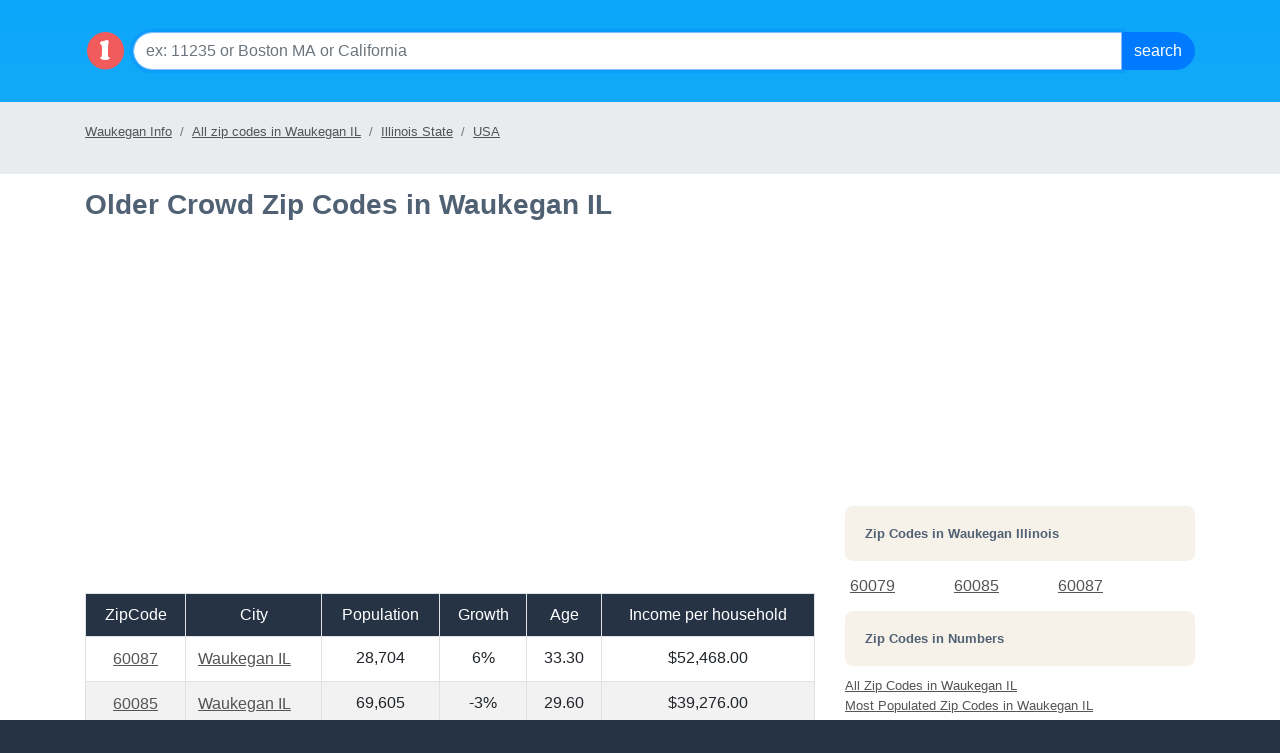

--- FILE ---
content_type: text/html; charset=utf-8
request_url: https://localistica.com/usa/il/waukegan/zipcodes/older-crowd-zipcodes/
body_size: 12157
content:


<!DOCTYPE HTML PUBLIC "-//W3C//DTD HTML 4.0 Transitional//EN">
<html>
<head>
    <title>
        Older Crowd Zip Codes in Waukegan IL (IL) | Localistica.com</title>
    <meta name="keywords" content="older crowd zip codes in waukegan il,il, illinois ,population, esitmated population, census, growth, all zip codes, area codes, time zones, counties, metro areas, male ratio, female ratio, income by state, households, localistica.com"></meta>
    <meta name="description" content="Information for Illinois state - population, growth, income, time zone, area codes on localistica.com"></meta>

    <link rel="shotrcut icon" type="image/ico" href="http://localistica.com/favicon.ico">
    
    <meta charset="utf-8">
    <meta http-equiv="X-UA-Compatible" content="IE=edge">
     <meta name="viewport" content="width=device-width, initial-scale=1, shrink-to-fit=no">
<!--    <link rel="stylesheet" href="https://maxcdn.bootstrapcdn.com/bootstrap/3.3.7/css/bootstrap.min.css" integrity="sha384-BVYiiSIFeK1dGmJRAkycuHAHRg32OmUcww7on3RYdg4Va+PmSTsz/K68vbdEjh4u" crossorigin="anonymous">-->
<link rel="stylesheet" href="https://cdn.jsdelivr.net/npm/bootstrap@4.6.2/dist/css/bootstrap.min.css" integrity="sha384-xOolHFLEh07PJGoPkLv1IbcEPTNtaed2xpHsD9ESMhqIYd0nLMwNLD69Npy4HI+N" crossorigin="anonymous">
    <!--[if lt IE 9]>
    <script src="https://oss.maxcdn.com/html5shiv/3.7.3/html5shiv.min.js"></script>
    <script src="https://oss.maxcdn.com/respond/1.4.2/respond.min.js"></script>
    <![endif]-->
    <script src="https://ajax.googleapis.com/ajax/libs/jquery/1.12.4/jquery.min.js"></script>
    <link rel="stylesheet" href="https://localistica.com//styles/home.css?ver=10262023v1"/>
    <link rel="shotrcut icon" type="image/ico" href="https://localistica.com/favicon.ico">

</head>
<body>
    
    <form name="frmAF" method="post" id="frmAF">
<div class="aspNetHidden">
<input type="hidden" name="__VIEWSTATE" id="__VIEWSTATE" value="097u9zIYCpD/kvCadTA9IEvL0kWE8jRzr3jxKMdGHqA6+CzGDAiAAHfAaLGjEIrpKwT0SbFcYI+EOoJy+GZSeykzFitwrgX4OfJLEc0+w1HLfgYgq0NZZ/9Z6sGYz0Z3yJINmP/FuW1cFhGOivCxKE16Eug7yEdpxdnwaceLR2JoAsVRvWM5IWeWWQo1anzuCE6zZRg6Pj7+ThtgFtrUtWEEH0Ny1c5VJ1Xwyo/J/yc1f+0PAayplBVjv1N1dz878RprJ5/8S77cgO7OaIdfvMW4cTblHezPOxI7u0CfED4qOkRQq0A8oQ4qVrCdNCSKiOk1RLhd2U2+zYZ4x3fzF28746KspEXj9fUBSjsVLXHIIkZO57+yWO31stlRZXxUZoGpHzuC6nvL1M2L+33CDf1vKqwrG1jVCa8HvYsckRpabvEUtGPZpsyn/ic17KbcoFPTYl2clS3IB0rg1zU/8FQu4SJKkABzhTJgIjTvW/6g+ccb/oEwDvfHzif9xeKbLKt8CtccHR9MNGD60E0ZCsL/VdOxGFqwmgK6qWGumXSrD0vDVhZyIkLKob7HA4EUq96ZJK8dH3YLwP2dqX+eoEnxGHBBZp016pl9BYqfNfvXGCbWGZH9TKQCuf6GNFl5EErO9Tgwy7RUMxE0tOqOTl0dye+oSEUI8Uh21Z8R58U89maOdt7Q2dkMmPWhvmm/BNFQOc1NLs51nEp0sUXhU2G0AilnNY6bX4UZ3EduMNesS5s2rkMyvsuCSbRXJwCs+ksWxqXCJVPIJWzBA3QPqcpsTeAGFA/PfcRea1uf2sONPQe1NMyzzJIMRdhGIlBQiPl/vbJmw6FDCR4tU/YKST4XwHR0KiGcOSv4aFNDlOSUwmqyEB2ds2Vas8pqpo1CGOXnh6omvs054zEfJm9yt8Gf70ooAz18z8e7qxKN5Q09UT41aP5cBxiMjjsJZev6Tt4p/LgUmT0x+ZEfDmR9HUMRLW0bhbjG9gGHBRBm022s6LelnIqIZuYx/huF8PetP9tAklfNKsMPT2YbpF4etDccM0P6UUL3ZSoez9eXjzNxOZuNnc8BK5BG7I0k1/t0YM7JkxzFrKVsMZaIxfQ+Q7987bCDAQm2IP7qdzLru7ojSLh2oMp37y4KA0R9aodbisidzuuNH0Bw3nN8xt5eexdkt1nqkM07YdhCSZRFjTkt41WlxVEsXcU9a2y9j6YL+0UB71lV1alc/f676Tgwv4mnM/fiHbKfd+C2akA/onQTGNgH6k7GBY6E5uwYDZx7+3DL4jT1aMVxrBlY8FR2AjGv+Va2oYvK3POgSmzdMro8OMel3caMw7kLnigwoxQtp2bUA2U8xuL5y0M5Pmnm0FBqITIVrh49pxgQ0hEZ+DfkNBj56lb80o5T4Nnyvet37dnl0IhI11jXwZIOYPwUwZyrlJwSW/VIeFYX85OiD4rJdUDePN+xrSE4Dl8nAWmlOqEGecLxsul2D09SwziVVZ/UpYtcEywMifgHXnphriINJ72B/KTfz1dNMh1Y65tKojM+cHJaSd9sVdeWDSMwcdqRakR12tSlgyKnd261PB4MZJfOSa8Sq3WJtAC5UApI0gDYRe4RpmijI/Gc1+2GZle9bURjAM9sPT6N9/eBDsPVQ2bFa3pGcpOyBDi+LMKKku/[base64]/vUjSvjBRk6N6kT6NMN7B8O+OrSGw0qPyAQngL9VuUm/AYXkU1AEQySHEDbXZqr3idhk4iKO8XCgDx5OC7+07xr8rPmtxRaD2QULHE6d0GxR/6LnfTHaIneiK8/wTBuPub+fElqEcySBhMWrNwZkLmEg0eoljRTCtsUyk3AVQ99TJMbGlcwsIdYzcm7WTaICkAh7+3XyVh/pYPKpG0CmvExRGmeFnZVrQxzhc/U57wtsOdanjJsaJsoY+uyMA6BVw0x9Fe6DhaCuMwJZep7lcCyjDhVrz5j2L04M8493a+mKoZdKzsXXKz1DDBQ/BPCLtUkIABQdRJI9ok4JT734AVkgb/W23UGP9X4A2T19rn7763STWRPCt3y181jzPXROUIBZwlr7ZEt3U13WNL+SKLdkHeISMnNLC3yLEv+NPjoTruMmEcDUY9ssdJPIg4cuBiAg5UhQVUw9IKZDt8m4fPbkIGHTT+JTTGzGa/Kpjd1wXwl9beRRZ0MSXPuBAqGG576sfveWTpiyi0ShIH+r6AgBhfqe0fVYAw1voa0WhlfctvAWy+eBBdIuyiDUkKU3omfN5Hyana5JK3gyHKHRaDYi070EcqFMrwDQoa7M5Nmxg6weZNekqMQUeUr+cVEvBdiXww0oqBYKIfXwN0eTi+1mqfmKpqpJIt326tKqbi/MAb91Ec1HBRX+CyiYH+FRqFPOJLdAnMbHqa14ApqBpz9QOM2xAoSn9vxNIxNeLBFYjYw+Og128igRzPYoIzByJdaH4LD+Wlt4jSaqMmpVwXhOV874jJBc6+cJfuN9EQysBks3M+dG0zh9Gp/2MAdwlTzUHu5Z+bRZnZv7kS4Uk45kxBnz/y/f9DLlk5EJhx35JFe8R0BU1p1YMK3i7pwQYmHmRiFB5JGfUKwIIi68EJ3srXJQ1Mgj/Oue9v5Es16Cv6q23Yc1vbiWbDLr+s4Le3bnmThb09N9PZWswb8LHFjKrCVPa3i3R1ixUM3mg1vlfOJGm/Zldw1FhdJhHPOAvHhZmr6eg2KqBqqoPik2ytPwchSl0Ys7Uloe8Nte7YWdhDLi5DxlPs67lF4wglQk5f/ksOjvwxfyPid94HqqIt+dhCuk/f4R6/pwZPGGAcxtpFloQjl61U/Dyye+fSgwa1C7S7ag9R8nk9NVvheryOZk6WwZUOBHvDeuJPKntXH3H5/08+AIaQ6LSqdJuKNfiJ5jmYCBzsQK6xWsH8dOAamI63vKGms0439AxI0EEp2Zp6gSMUGIZ12qkj3EyD64JUAXkzUuNVmDEp8bcotqPoih5YwitGx7GBoi40O4C/kHKbqmzfL978pajvLTquaucTj4HSq34QjG+9EyHGmb8LZ3FtB1hyrm1IqiD+BEWXBMBqdc04buOZhOeHWWgp0nty8i4qvZ91sGhDq01uWsudHqhitx8l8wea5fgPOA5p3Oj4/fQvJhH8SD8CbJHHpEcZwTi6UsQ+Ae22+QW6qqV9kOsBcca0U2SbbvNi73AR07OvClACde6V3dChxcyh1q8mqRAc0nTgb8+SY/axhf3olTuS8h9uD4V0Y5uSmZLTNkQ9zX74zRK1IA/qP91lDqwnMzrVlABCDsg99t4w97xUGQMCMyzykiIv4rQlWYY2dML23v4+1RApqjocY6ujAiK7Fq8wnGk3FmbZDKL2mJlWmBjtYsfQMkbwarwDyYgzJVJkhZzxYId1qdfgXF30CGeNsKbtAxHUMkeAYo5l1Upkug3jbaRsPypSuFeUYP+GK5i19zJKYyw51926zJNI4z/[base64]/s/F+rK13FBv6J5IJRHiXeke/xf3gyEyJW4WGLC49gXpi1Dg7tFJaGQ2osL5qcJ9M8PhbCA3Rn3v+GceQqXzrnphp3xdGxJJN1MtdF3ZDEwSpEVc5DW/KlPoGBsITQEC6TBDemqY5WKcKslHUt0iQtMwuQIDpOTjzMD9Z1WzkR6hvzB2hV1Wr0sSaFecSc2tFuajd3zcLFsqD35xSADXVr9h+/rM1P6KLdItiCQ2F1tzrpJ8eMMtqYLw+MnTjHj+U+PMoQhT4Iq6SULsQ8fo6QKU0q81CB/Mpol7cH5ykTDdMaYacX0021abCKSA19GaJ8+IM4LxlxAuBl1oFuXtMZUYpRy13N72r6GwGrwVjX8+aMSH8U2pmQ/5/5PHNl6+Dz+7/xKZzxK6veAhqeYgLPU5Ku159n59yYHL92Dp5AK0e+T/tKj194UFges5nhCnTP1D2xPzbR8v34uylaDTbRl8CrNOkFbrzamIx+OYV6LNSL9ONjKX1sqjGfLoB70+GdtJcfBHD4b6jIX4eTL8UTj1TqcW360E/96bcUtJgACNmpLinZSAq31P6eFwCbGdQ2t0hkc886N0PHqt3bNUqaii1wp/YCAjKogxGVsyJPP306XsepDxMq71c7AbswyZ9X7zMOh9yVR4WnRbEU0ei9zcrJyLYGvi2m2cB4ZIR+834YahjijB15o3dUBAKuRoh/dr80SUpPRoboqcwFebPVpLGrh5FeBDQ6eEg5ufaHmf0gF11N251Igs6cfCYAths0YRvrK7bTi+Kqn+FanWCc11/pPk+5mBNRI01qGyAN60iwASS7K8C0Hy4pHfHKyXCPTSqf6isgJ+ZKGUKWhdLzv5VVUdKO3G8tYS3nZve3vmu/z1eeQLAR6+rMa1Ao7JMFnj/7acbqE2gMgnz+xn54gp98XKf40fbQMTIODTnRA1n0gMmM6aNwKpmsqltsRMmXvVXMqqsQLTlbwOwnT8mLinNuDOLAg2gf4jlPYra3JBj8v1JKxc6JXTQqvc/xVoh0c5fFY9xJKjFptLejZDtOF+iDep913JXdZ5qbxyMD3zUwU7HbaQGsU2w12Zz0E8vZNAZ1xbeEUkuHxFpMn4LPYUiH4rKXv5OyUwtJTWDm35U8v/hltjIfz3F5FAyCaYWLf1y4kxzlne6FxVYCicYIc3bqZbWB0XJbqcegxWsMnHiHKJwPBYF8WUIaxaNHZNqODmfEkAoK4n+cyu6Pwawg21FkVReN+RLM6JQr9eklXVpcDRdfU+axYemUa7GK4sn6PJUwP/rQFAALsGjD1oo5yDJBbilQDg717I5TBiVXSL8fJNIT93nlRJsVPewhvfT5NSkHwUxNR/O3oywyjd2uBsdtYut6nUsHAn4eAoi36Kw8xD3xl01+jPeT4RlFCbaRjVtQEcMp516ga7J+1Hvs0VCE43AzecbeGZbtBNC7guEr8zuO7ypNjda1BvAJGKlzzApkq3/YEewvXIFFFAQz2fh1kTm8fHp/t7t5iSUIniHnXQPXjVtSFmt52hrIv17vc7Ci9tymrPfOVib/X6e/mmrlqlH1oBMqNjvVjCdDO4fDSnZClYxJFqgOGOrK1w4q3wzIX0GokpufJfD1v31VWDQNOnVtctH7K6knAggbjRX9f+62WCGpKosK2d8VCGah5sWXBbzT0S2ROEROWq/UbMwCJeyB6FGpACSosPijoxuCMoD3RIYaZ6CxaCTdgpl7IYKrISZjLSvQCRYvYVmo2r5rGVEd16LngsIujN1Jw3T+XleTvesRuad3CirDM1CsvJOZRsgpgSQakOEujMImqOQmx6KC/pTVE02KdeJOEJBGiQDCJUFIXHGZXGU84VJhUXf41HoP6SR3kH8zi0xCf0OJwj0RifgaB/4II6DTepv6UI/L3cgDjgCUHyjnIdb6THBJRDFES62BtdHLPFSAK7ppUSAKkXkZjaRuij3KOeY6rLuurMgHb2Bv+cICa/GWPME6TP+C/yQZ7Lq7Yegvj1t7Sl69VXBB+P16xRRR6hktrBgGErIdr91r1DOazOGw7wekd/tMyfuemrwABwV2E5W9if1fxL0vF/+A0ArAcyHKBUFjELGoNHAiSLTS5SJIVzKmxcFxx5RAUBJGNNkMrHyWXG6AwcBIt4o7SaKRK6G4iukO1lWHVwzd5E/[base64]/ghbFKOpgat7kGu+0np04X/lxV4brTpTnfUDzF17GCLuMWkV5kQvI3pGyCs1ToUfM4p/lKsqP5FtyIB+BYltUJgMVzumKjn/Z1DAy+5qH+fMCjsKK0SsbnsHA0Ta2pGT24ZfrZDNo29D8l36qTrNH1NqmaJ2aFACUUcvT/7XoZs8jv4ptu7lEgs/IwOZIu6c2C/lP8u63EXOAmzcIqEUYtgoCuLTye1v862kqDf4Nf6jN5J8yEAWn2vMYEppZQ1XsABeH0S+WdFxgkQzr0buwWQSWtqzj2i1PBakvX6n/TS8BpLGj2XNcfBP2U+iVTemrMG0rCME4kxMJ6wKfPDOgf8JUYwOnaApPQ/w2aN041A2AFaUQ7FXSem4F+zFqVQ9TiRJbdNtcJzF6LAny3PXwN0l3Ou4CQoMLo44nJvQi3db0NkSujb/DRBQqx0ywO3cUiNhVC4orsXQWDwpH05zhREWI1q4qJH/S3MUzFG92ZiFxv3tHlzRmSXfaRf+Kizh1k6Jg8A==" />
</div>

<div class="aspNetHidden">

	<input type="hidden" name="__VIEWSTATEGENERATOR" id="__VIEWSTATEGENERATOR" value="06D1A9F3" />
	<input type="hidden" name="__EVENTVALIDATION" id="__EVENTVALIDATION" value="j4G02KN9pSE6ScxxYiBh7JA6qk8khWsfYpnNbDSr84LUAE43bsP3hy8ZjipOvZMiz7cnDCkKawOsK4ddFmvd8Qcp8klsKmUuAD+f022jZ+Y5h44702XWRCan6V8FJ/T5MiuKUL9ZVKe2/koS4ligxQ==" />
</div>
        
<script type="text/javascript">
function SubmitForm(event, btnSubmitID){
		if (event.keyCode == 13){		
			document.getElementById(btnSubmitID).focus();
		}
}
</script>
<div class="p-3" style="background: transparent url(/images/l-top-nav.png);background-position: top;" role="navigation">
    <div class="container">
          <div class="d-flex">
              <a rel="home" href="/" ><img src="https://localistica.com/images/localistica-cirlce-logo.png" style="height:40px;width:40px;margin-top:15px" class="mr-2" alt="Local Data by Zip Codes, Cities, Counties, Metro Areas and States"/></a>
                    
          <div class="input-group mb-3 mt-3">
                    <input name="ctl01$txtSearch" type="text" id="ctl01_txtSearch" class="form-control form1-control-lg" placeholder="ex: 11235 or Boston MA or California" onkeydown="SubmitForm(event, &#39;ctl01_cmdSearch&#39;)" />
                    <div class="input-group-append">
                        <input type="submit" name="ctl01$cmdSearch" value="Search" id="ctl01_cmdSearch" class="btn btn-primary bt1n-lg" />
                    </div>
                </div>
        </div>
        </div>
</div>
  	  



        <span id="ctl04_lblLocale_Header"></span>
<div class="container-float bg-breadcrumb mb-1 pb-1 pt-2">
    <div class="container">
        <ol class="breadcrumb pl-0 ml-0">
            <li  class="breadcrumb-item"><a href="https://localistica.com/usa/il/waukegan/" title="Waukegan Info">Waukegan Info</a></li>
<li class="breadcrumb-item active"><a href="https://localistica.com/usa/il/waukegan/zipcodes/all-zipcodes/" title="All zip codes in Waukegan IL">All zip codes in Waukegan IL</a></li>
<li  class="breadcrumb-item"><a href="https://localistica.com/usa/il/" title="Illinois State">Illinois State</a></li>
<li  class="breadcrumb-item"><a href="https://localistica.com/usa/" title="USA">USA</a></li>

        </ol>
    </div>
</div>
 <script   src="https://www.showmelocal.net/ads/serve.aspx?key=localistica&t=search&cnt=1&ctr=sml-ad" async></script>
<div id="sml-ad"></div>

        <div class="container">
            
            <div class="row">

                <div class="col-md-8">
                    <h1 class="mb-3"><span id="lblHeader">Older Crowd Zip Codes in Waukegan IL</span></h1>
                    
                    <br />
                    <div class="text-center">
                        <br />
                        <script async src="//pagead2.googlesyndication.com/pagead/js/adsbygoogle.js"></script>
                        <!-- localistica_left_side_under_jumbo_responsive -->
                        <ins class="adsbygoogle"
                            style="display: block"
                            data-ad-client="ca-pub-2177771823661201"
                            data-ad-slot="5432991108"
                            data-ad-format="auto"></ins>
                        <script>
                            (adsbygoogle = window.adsbygoogle || []).push({});
                        </script>
                        <br />
                        <br />
                    </div>
                    <div class="table-responsive">

                        <table class="table table-striped table-bordered" cellspacing="0" cellpadding="4" rules="all" id="dgZipCodes" style="border-color:White;border-width:0px;width:100%;border-collapse:collapse;">
	<tr align="center" style="color:White;background-color:#263345;">
		<td>ZipCode</td><td>City</td><td>Population</td><td>Growth</td><td>Age</td><td>Income per household</td>
	</tr><tr>
		<td align="center">
                                        <a href="https://localistica.com/usa/il/waukegan/60087/">60087</a>
                                    </td><td align="left">
                                        <a href="https://localistica.com/usa/il/waukegan/">Waukegan IL</a>
                                    </td><td align="center">
                                        28,704
                                    </td><td align="center">
                                        6%		
                                    </td><td align="center">
                                        33.30
                                    </td><td align="center">
                                        $52,468.00
                                    </td>
	</tr><tr>
		<td align="center">
                                        <a href="https://localistica.com/usa/il/waukegan/60085/">60085</a>
                                    </td><td align="left">
                                        <a href="https://localistica.com/usa/il/waukegan/">Waukegan IL</a>
                                    </td><td align="center">
                                        69,605
                                    </td><td align="center">
                                        -3%		
                                    </td><td align="center">
                                        29.60
                                    </td><td align="center">
                                        $39,276.00
                                    </td>
	</tr>
</table>
                    </div>
                </div>
                <div class="col-md-4">
                    

<script async src="//pagead2.googlesyndication.com/pagead/js/adsbygoogle.js"></script>
<!-- localistica_new_side_top_responsive -->
<ins class="adsbygoogle"
     style="display:block"
     data-ad-client="ca-pub-2177771823661201"
     data-ad-slot="2479524701"
     data-ad-format="auto"></ins>
<script>
(adsbygoogle = window.adsbygoogle || []).push({});
</script><br/><br/>

<div id="ctl02_divZips">
<h3>Zip Codes in <span id="ctl02_lblLocation">Waukegan Illinois</span></h3>
<table id="ctl02_ctl00_dlZipCodes" cellspacing="2" cellpadding="5" style="width:100%;">
	<tr>
		<td>
		<a href="https://localistica.com/usa/il/waukegan/60079/">60079</a>
	</td><td>
		<a href="https://localistica.com/usa/il/waukegan/60085/">60085</a>
	</td><td>
		<a href="https://localistica.com/usa/il/waukegan/60087/">60087</a>
	</td><td></td><td></td>
	</tr>
</table>			     
</div>
<div id="ctl02_divZipStats">
<h3>Zip Codes in Numbers</h3>

<ul class="list-unstyled">
<li><a id="ctl02_ctl02_hlSortByzip" href="https://localistica.com/usa/il/waukegan/zipcodes/all-zipcodes/">All Zip Codes in Waukegan IL</a></li>
<li><a id="ctl02_ctl02_hlPopulationUP" href="https://localistica.com/usa/il/waukegan/zipcodes/most-populated-zipcodes/">Most Populated Zip Codes in Waukegan IL</a></li>
<li><a id="ctl02_ctl02_hlPopulationDown" href="https://localistica.com/usa/il/waukegan/zipcodes/least-populated-zipcodes/">Least Populated Zip Codes in Waukegan IL</a></li>
<li><a id="ctl02_ctl02_hlGrowthUP" href="https://localistica.com/usa/il/waukegan/zipcodes/population-growing-zipcodes/">Growing Zip Codes in Waukegan IL</a></li>
<li><a id="ctl02_ctl02_hlGrowthdown" href="https://localistica.com/usa/il/waukegan/zipcodes/population-declining-zipcodes/">Declining Zip Codes in Waukegan IL</a></li>
<li><a id="ctl02_ctl02_hlAgeUP" href="https://localistica.com/usa/il/waukegan/zipcodes/younger-crowd-zipcodes/">Younger Crowd Zip Codes in Waukegan IL</a></li>
<li><a id="ctl02_ctl02_hlAgeDown" href="https://localistica.com/usa/il/waukegan/zipcodes/older-crowd-zipcodes/">Older Crowd Zip Codes in Waukegan IL</a></li>
<li><a id="ctl02_ctl02_hlIncomeUp" href="https://localistica.com/usa/il/waukegan/zipcodes/highest-household-income-zipcodes/">Highest Income Zip Codes in Waukegan IL</a></li>
<li><a id="ctl02_ctl02_hlIncomeDown" href="https://localistica.com/usa/il/waukegan/zipcodes/lowest-household-income-zipcodes/">Lowest Income Zip Codes in Waukegan IL</a></li>
</ul>     
</div>
<div id="ctl02_divRelatedCities">
<h3>Related Cities</h3>    
<table id="ctl02_ctl01_dlRelatedCities" cellspacing="2" cellpadding="5" style="width:100%;">
	<tr>
		<td>		
		<a href="https://localistica.com/usa/wi/kenosha/">Kenosha</a>		
	</td><td>		
		<a href="https://localistica.com/usa/il/waukegan/">Waukegan</a>		
	</td>
	</tr><tr>
		<td>		
		<a href="https://localistica.com/usa/il/barrington/">Barrington</a>		
	</td><td>		
		<a href="https://localistica.com/usa/il/north chicago/">North Chicago</a>		
	</td>
	</tr>
</table>		    
</div>
                </div>
            </div>
        </div>
        
<footer  class="text-center"> 
      <div class="text-sm"><small> <a href="https://localistica.com/usa/ak/">AK</a>&nbsp; <a href="https://localistica.com/usa/al/">AL</a>&nbsp; <a href="https://localistica.com/usa/ar/">AR</a>&nbsp; <a href="https://localistica.com/usa/az/">AZ</a>&nbsp; <a href="https://localistica.com/usa/ca/">CA</a>&nbsp; <a href="https://localistica.com/usa/co/">CO</a>&nbsp; <a href="https://localistica.com/usa/ct/">CT</a>&nbsp; <a href="https://localistica.com/usa/dc/">DC</a>&nbsp; <a href="https://localistica.com/usa/de/">DE</a>&nbsp; <a href="https://localistica.com/usa/fl/">FL</a>&nbsp; <a href="https://localistica.com/usa/ga/">GA</a>&nbsp; <a href="https://localistica.com/usa/hi/">HI</a>&nbsp; <a href="https://localistica.com/usa/ia/">IA</a>&nbsp; <a href="https://localistica.com/usa/id/">ID</a>&nbsp; <a href="https://localistica.com/usa/il/">IL</a>&nbsp; <a href="https://localistica.com/usa/in/">IN</a>&nbsp; <a href="https://localistica.com/usa/ks/">KS</a>&nbsp; <a href="https://localistica.com/usa/ky/">KY</a>&nbsp; <a href="https://localistica.com/usa/la/">LA</a>&nbsp; <a href="https://localistica.com/usa/ma/">MA</a>&nbsp; <a href="https://localistica.com/usa/md/">MD</a>&nbsp; <a href="https://localistica.com/usa/me/">ME</a>&nbsp; <a href="https://localistica.com/usa/mi/">MI</a>&nbsp; <a href="https://localistica.com/usa/mn/">MN</a>&nbsp; <a href="https://localistica.com/usa/mo/">MO</a>&nbsp; <a href="https://localistica.com/usa/ms/">MS</a>&nbsp; <a href="https://localistica.com/usa/mt/">MT</a>&nbsp; <a href="https://localistica.com/usa/nc/">NC</a>&nbsp; <a href="https://localistica.com/usa/nd/">ND</a>&nbsp; <a href="https://localistica.com/usa/ne/">NE</a>&nbsp; <a href="https://localistica.com/usa/nh/">NH</a>&nbsp; <a href="https://localistica.com/usa/nj/">NJ</a>&nbsp; <a href="https://localistica.com/usa/nm/">NM</a>&nbsp; <a href="https://localistica.com/usa/nv/">NV</a>&nbsp; <a href="https://localistica.com/usa/ny/">NY</a>&nbsp; <a href="https://localistica.com/usa/oh/">OH</a>&nbsp; <a href="https://localistica.com/usa/ok/">OK</a>&nbsp; <a href="https://localistica.com/usa/or/">OR</a>&nbsp; <a href="https://localistica.com/usa/pa/">PA</a>&nbsp; <a href="https://localistica.com/usa/ri/">RI</a>&nbsp; <a href="https://localistica.com/usa/sc/">SC</a>&nbsp; <a href="https://localistica.com/usa/sd/">SD</a>&nbsp; <a href="https://localistica.com/usa/tn/">TN</a>&nbsp; <a href="https://localistica.com/usa/tx/">TX</a>&nbsp; <a href="https://localistica.com/usa/ut/">UT</a>&nbsp; <a href="https://localistica.com/usa/va/">VA</a>&nbsp; <a href="https://localistica.com/usa/vt/">VT</a>&nbsp; <a href="https://localistica.com/usa/wa/">WA</a>&nbsp; <a href="https://localistica.com/usa/wi/">WI</a>&nbsp; <a href="https://localistica.com/usa/wv/">WV</a>&nbsp; <a href="https://localistica.com/usa/wy/">WY</a>&nbsp;</small></div>    
	  <p class="mt-3"> Copyright &copy; <span id="ctl03_lblCurrentYear">2026</span>  <strong><a href="https://localistica.com">Localistica.com</a></strong> - All Rights Reserved	</p>      
      
</footer> 
<script async data-id="101431516" src="//static.getclicky.com/js"></script>
<script async src="https://www.googletagmanager.com/gtag/js?id=G-5GZFM6E04P"></script>        
<script>
    window.dataLayer = window.dataLayer || [];
    function gtag() { dataLayer.push(arguments); }
    gtag('js', new Date());

    gtag('config', 'G-5GZFM6E04P');
</script>
 <script src="https://cdn.jsdelivr.net/npm/bootstrap@4.6.2/dist/js/bootstrap.bundle.min.js" integrity="sha384-Fy6S3B9q64WdZWQUiU+q4/2Lc9npb8tCaSX9FK7E8HnRr0Jz8D6OP9dO5Vg3Q9ct" crossorigin="anonymous"></script>




    
<script type="text/javascript">
/* <![CDATA[ */
document.forms[0].ctl01_txtSearch.focus();
/* ]]> */
</script>
</form>

</body>
</html>




--- FILE ---
content_type: text/html; charset=utf-8
request_url: https://www.google.com/recaptcha/api2/aframe
body_size: 268
content:
<!DOCTYPE HTML><html><head><meta http-equiv="content-type" content="text/html; charset=UTF-8"></head><body><script nonce="FkNIL7Kgu1hIfH0EzqI3Hw">/** Anti-fraud and anti-abuse applications only. See google.com/recaptcha */ try{var clients={'sodar':'https://pagead2.googlesyndication.com/pagead/sodar?'};window.addEventListener("message",function(a){try{if(a.source===window.parent){var b=JSON.parse(a.data);var c=clients[b['id']];if(c){var d=document.createElement('img');d.src=c+b['params']+'&rc='+(localStorage.getItem("rc::a")?sessionStorage.getItem("rc::b"):"");window.document.body.appendChild(d);sessionStorage.setItem("rc::e",parseInt(sessionStorage.getItem("rc::e")||0)+1);localStorage.setItem("rc::h",'1769442541216');}}}catch(b){}});window.parent.postMessage("_grecaptcha_ready", "*");}catch(b){}</script></body></html>